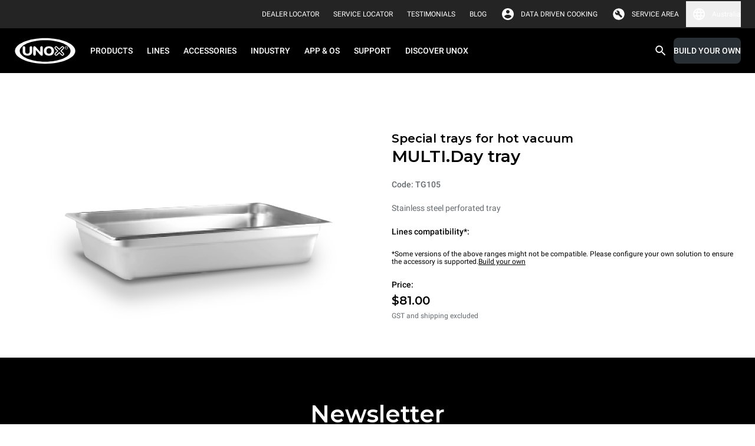

--- FILE ---
content_type: text/javascript
request_url: https://www.unox.com/_next/static/chunks/9301.3b9659b7a9fb5b7a.js
body_size: 8835
content:
"use strict";(self.webpackChunk_N_E=self.webpackChunk_N_E||[]).push([[9301],{69301:function(e,t,a){a.r(t),a.d(t,{default:function(){return R}});var n=a(85893),l=a(67294),i=a(29388),r=a(85614),s=a(3077),o=a(67037),c=a(93501),d=a(33862),u=function(e){return(0,n.jsx)("div",{className:"flex w-full flex-col bg-backgroundPrimary pe-0 small:w-390px large:hidden",children:(0,n.jsxs)("div",{className:"flex flex-row justify-between",children:[(0,n.jsxs)("div",{className:"flex flex-row",children:[(0,n.jsx)("div",{className:e.arrowBack?"flex":"hidden",children:(0,n.jsx)(s.Z,{defaultSize:"small",onClick:e.onClickBack,variant:"text",styles:"secondary",leftIcon:"ArrowBack"})}),(0,n.jsx)("span",{className:"hidden items-center px-16px py-12px text-contentPrimary headingMedium large:flex large:px-36px large:py-20px",children:e.title})]}),(0,n.jsx)(s.Z,{defaultSize:e.buttonSize,variant:"text",styles:"secondary",leftIcon:"Clear",onClick:function(){e.onClickClose()}})]})})},m=a(86937),p=a(86010),x=a(9904),g=a(60241),f=a.n(g),h=a(18522),v=a(91805),b=function(e){var t=e.link,a=e.imageSrc,l=e.lineTitle,i=e.features,r=e.priceWithoutVAT,s=e.showPrices,o=e.priceFor,d=e.energyStar,u=e.hasElectric,x=e.hasGas,g=e.consumption,f=e.zoomAim,h=e.labels,b=h.shortPrice.replace("{price}","").trim();return(0,n.jsx)("a",{className:(0,p.Z)("mt-3px rounded-2xl","py-12px medium:py-16px","outline outline-1 hover:outline-[1.5px] active:outline-1","outline-primaryA16 hover:outline-primaryA32 active:outline-primaryA","[transition:outline_0.1s_ease-out]"),href:t||void 0,children:(0,n.jsxs)("div",{className:(0,p.Z)("flex flex-col","gap-16px medium:gap-[20px]",t?"cursor-pointer":"cursor-[initial]","topRight"===f?"[&:hover>div>div>picture>img]:-translate-x-[60%] [&:hover>div>div>picture>img]:translate-y-[55%] [&:hover>div>div>picture>img]:scale-[2.25]":"topLeft"===f?"[&:hover>div>div>picture>img]:translate-x-[100%] [&:hover>div>div>picture>img]:translate-y-[165%] [&:hover>div>div>picture>img]:scale-[5]":"right"===f?"[&:hover>div>div>picture>img]:-translate-x-[15%] [&:hover>div>div>picture>img]:translate-y-[0%] [&:hover>div>div>picture>img]:scale-[2]":"left"===f?"[&:hover>div>div>picture>img]:translate-x-[60%] [&:hover>div>div>picture>img]:translate-y-[20%] [&:hover>div>div>picture>img]:scale-[2.25]":"bottomCenter"===f?"[&:hover>div>div>picture>img]:-translate-y-1/4 [&:hover>div>div>picture>img]:translate-x-[0%] [&:hover>div>div>picture>img]:scale-150":"topCenter"===f?"[&:hover>div>div>picture>img]:translate-x-[0%] [&:hover>div>div>picture>img]:translate-y-[40%] [&:hover>div>div>picture>img]:scale-[2.25]":""),children:[(0,n.jsxs)("div",{className:"flex flex-row gap-16px",children:[(0,n.jsx)("div",{className:"overflow-hidden",children:(0,n.jsx)(c.Z,{src:a.src,dimensions:null===a||void 0===a?void 0:a.dimensions,className:(0,p.Z)("h-full object-contain object-top [transition:transform_1s]","w-[172px] medium:w-[202px]"),handleWebp:!0})}),(0,n.jsxs)("div",{className:(0,p.Z)("flex flex-col justify-between gap-12px","pe-12px medium:pe-16px"),children:[(0,n.jsx)(m.x,{className:"labelMedium",html:l}),(0,n.jsx)("div",{className:"flex-1",children:(0,n.jsx)(v.AN,{features:i,hasElectric:u,hasGas:x,singleCol:!0})}),r&&(0,n.jsxs)("div",{className:"flex flex-col",children:[(0,n.jsx)(v.tA,{size:"medium",priceWithoutVAT:r,vat:b,showPrices:s}),(0,n.jsx)("span",{className:"text-contentQuaternary paragraphXSmall",children:o})]})]})]}),g.kwh&&g.co2&&(0,n.jsx)("div",{className:"flex px-12px",children:(0,n.jsx)(v.OS,{consumption:g,energyStar:d,labels:h,hideInfo:!0})})]})})};function y(e,t,a){return t in e?Object.defineProperty(e,t,{value:a,enumerable:!0,configurable:!0,writable:!0}):e[t]=a,e}var j=function(e){var t=e.column,a=e.delayMs,i=e.isDesktop,r=e.labels,s=e.isRTL,c=e.key,d=e.windowHeight,u=e.setRangeCardsHeight,m=t.title,x=t.features,g=t.rangeCards,f=t.buttons,v=(0,l.useRef)(null),j=null===g||void 0===g?void 0:g.some((function(e){return e.kwhLabel&&e.co2Label}));return(0,l.useLayoutEffect)((function(){v.current&&u(v.current.clientHeight)}),[d,c]),(0,n.jsxs)("div",{className:(0,p.Z)("relative col-span-3 flex h-full w-full overflow-hidden border-primaryA16",s?"border-r-1":"border-l-1"),children:[(0,n.jsxs)("div",{ref:v,className:"flex h-full w-full flex-col overflow-hidden",children:[(0,n.jsxs)("div",{className:(0,p.Z)("me-6px flex w-full flex-col gap-16px overflow-auto overflow-x-hidden pb-16px","pt-8px large:pt-0","px-16px large:px-42px","h-[calc(100dvh-48px)] large:h-full",f&&0!==f.length?"min-h-[calc(100dvh-178px)] large:min-h-[calc(100dvh-242px)] group-[.top-header-visible]/html:large:min-h-[calc(100dvh-290px)] large:[@media(min-height:772px)]:!min-h-[482px]":"min-h-full large:min-h-[calc(100dvh-156px)] group-[.top-header-visible]/html:large:min-h-[calc(100dvh-204px)] large:[@media(min-height:772px)]:!min-h-[568px]",f&&0!==f.length?"max-h-[calc(100dvh-178px)] large:max-h-[calc(100dvh-242px)] group-[.top-header-visible]/html:large:max-h-[calc(100dvh-290px)]":"max-h-full large:max-h-[calc(100dvh-156px)] group-[.top-header-visible]/html:large:max-h-[calc(100dvh-204px)]"),children:[(0,n.jsxs)("div",{className:"range-card flex flex-col gap-8px",children:[(0,n.jsx)("span",{className:"labelMedium",children:m}),x&&0!==x.length&&(0,n.jsx)("div",{className:"flex flex-wrap gap-x-8px gap-y-4px text-contentQuaternary",children:x.map((function(e,t){var a=h.ZP[e.icon];return(0,n.jsxs)("div",{className:"flex flex-row gap-2px",children:[(0,n.jsx)(a,{className:"h-12px w-[12px]"}),(0,n.jsx)("span",{className:"content-center !leading-14px paragraphXSmall",children:e.label})]},"".concat(m,"_feature_").concat(t))}))})]}),g?g.map((function(e,t){return(0,n.jsx)("div",{className:(0,p.Z)("range-card","flex flex-col",i&&"transition-opacity delay-".concat(a*(t+1))),children:(0,n.jsx)(b,{link:e.link,zoomAim:e.zoomAim,imageSrc:e.imageSrc,lineTitle:e.title,hasElectric:e.hasElectric,hasGas:e.hasGas,features:e.features,priceWithoutVAT:e.priceWithoutVAT,showPrices:e.showPrice,priceFor:e.priceFor,energyStar:e.energyStar,consumption:{kwh:e.kwhLabel,co2:e.co2Label},labels:r,isRTL:s})},c+"_range_"+t)})):null,j&&(0,n.jsx)("div",{className:"mt-auto block large:hidden",children:(0,n.jsx)("span",{className:"text-contentQuaternary paragraphXSmall",children:r.CO2DetailSpecification})})]}),(0,n.jsx)("div",{className:f&&0!==f.length?"h-[130px] large:h-[86px]":"h-0"})]}),f&&0!==f.length&&(0,n.jsx)("div",{className:(0,p.Z)("absolute bottom-0 left-0 z-2 flex w-full border-t-1 border-primaryA16 bg-white pb-18px pt-24px","gap-2px large:gap-8px","ps-24px large:ps-42px","pe-24px large:pe-0","flex-col large:flex-row"),children:f.map((function(e,t){return(0,n.jsx)(o.Z,function(e){for(var t=1;t<arguments.length;t++){var a=null!=arguments[t]?arguments[t]:{},n=Object.keys(a);"function"===typeof Object.getOwnPropertySymbols&&(n=n.concat(Object.getOwnPropertySymbols(a).filter((function(e){return Object.getOwnPropertyDescriptor(a,e).enumerable})))),n.forEach((function(t){y(e,t,a[t])}))}return e}({},e,{defaultSize:"xSmall",styles:"secondary",variant:0===t&&1!==f.length?"border":"filled",fullWidth:!0,isRTL:s}),"".concat(c,"_button_").concat(t))}))})]})};function w(e,t,a){return t in e?Object.defineProperty(e,t,{value:a,enumerable:!0,configurable:!0,writable:!0}):e[t]=a,e}function k(e){for(var t=1;t<arguments.length;t++){var a=null!=arguments[t]?arguments[t]:{},n=Object.keys(a);"function"===typeof Object.getOwnPropertySymbols&&(n=n.concat(Object.getOwnPropertySymbols(a).filter((function(e){return Object.getOwnPropertyDescriptor(a,e).enumerable})))),n.forEach((function(t){w(e,t,a[t])}))}return e}var N=function(e){var t=e.title,a=e.subtitle,l=e.delayMs,i=e.priceWithoutVAT,s=e.priceFor,o=e.isActive,c=e.isDesktop,d=e.onClick,u=e.key,x=e.isRTL;return(0,n.jsxs)("button",{className:(0,p.Z)("content-item",c&&"transition-opacity delay-".concat(l),"flex gap-8px rounded-lg bg-white px-16px py-12px text-start","hover:bg-backgroundSecondary active:bg-backgroundTertiary",o&&"large:bg-backgroundSecondary"),onClick:d,children:[(0,n.jsxs)("div",{className:"flex flex-col gap-8px",children:[(0,n.jsxs)("div",{className:"flex flex-col gap-2px",children:[(0,n.jsx)("span",{className:"labelMedium",children:t}),a&&(0,n.jsx)(m.x,{className:"text-contentQuaternary paragraphXSmall",html:a,HtmlTag:"span"})]}),(0,n.jsxs)("div",{className:"flex gap-4px",children:[(0,n.jsx)("span",{className:"self-baseline labelMedium",children:i}),(0,n.jsx)("span",{className:"self-baseline text-contentTertiary paragraphXSmall",children:s})]})]}),(0,n.jsx)("div",{className:(0,p.Z)("my-auto ms-auto","block large:hidden"),children:(0,n.jsx)(r.Z,{icon:x?"NavigateBefore":"NavigateNext",defaultSize:"small"})})]},u)},S=function(e){var t=e.columns,a=e.delayMs,l=e.isDesktop,i=e.iceButton,r=e.selectedCardIndex,s=e.key,c=e.onClick,d=e.isRTL;return(0,n.jsxs)("div",{className:"flex w-full flex-col gap-8px",children:[t.map((function(e,t){return(0,n.jsx)(N,{delayMs:a*t,title:e.title,subtitle:e.subtitle,priceWithoutVAT:e.priceWithoutVAT,priceFor:e.priceFor,isActive:t===r,isDesktop:l,onClick:function(){return c(t)},isRTL:d},"".concat(s,"_").concat(t))})),i&&(0,n.jsx)("div",{className:(0,p.Z)("flex large:hidden","mt-auto w-full flex-col border-t-1 border-primaryA16 px-24px pb-18px pt-24px"),children:(0,n.jsx)(o.Z,k({},i,{defaultSize:"xSmall",styles:"secondary",variant:"border",fullWidth:!0,isRTL:d}),"".concat(s,"_button_0"))})]})},L=function(e){var t=e.leftColumn,a=e.delayMs,l=e.isDesktop,r=e.key,s=e.sectionIndex;return(0,n.jsx)("div",{className:"flex-1",children:t.filter((function(e){return void 0===s||e.linkSectionIndex===s})).map((function(e,t){return(0,n.jsx)("div",{className:(0,p.Z)("content-item",l&&"transition-opacity delay-".concat(a*t),"py-4px"),children:(0,n.jsx)(i.Z,{id:e.id,defaultSize:"Large",smallSize:"Medium",href:e.href,nofollow:e.nofollow,target:e.target,children:e.label})},"".concat(r,"_link_").concat(t))}))})},C=function(e){var t=e.category,a=e.delayMs,l=e.isDesktop,i=e.key;return t.linkSections?(0,n.jsx)(n.Fragment,{children:t.linkSections.map((function(e,r){return(0,n.jsxs)("div",{className:(0,p.Z)("content-item",l&&"transition-opacity delay-".concat(2*a*r)),children:[(0,n.jsx)("p",{className:(0,p.Z)("content-item","py-12px pe-16px font-Roboto text-16px font-[500] leading-[18.4px] text-black"),children:e}),(0,n.jsx)(L,{leftColumn:t.leftColumn,delayMs:0,isDesktop:l,sectionIndex:r},i)]},"".concat(i,"_section_").concat(r))}))}):(0,n.jsx)(L,{leftColumn:t.leftColumn,delayMs:a,isDesktop:l},i)},I=a(28771);function _(e,t,a){return t in e?Object.defineProperty(e,t,{value:a,enumerable:!0,configurable:!0,writable:!0}):e[t]=a,e}function B(e){for(var t=1;t<arguments.length;t++){var a=null!=arguments[t]?arguments[t]:{},n=Object.keys(a);"function"===typeof Object.getOwnPropertySymbols&&(n=n.concat(Object.getOwnPropertySymbols(a).filter((function(e){return Object.getOwnPropertyDescriptor(a,e).enumerable})))),n.forEach((function(t){_(e,t,a[t])}))}return e}function E(e){return!e[0]||e[0]&&void 0!==e[0].href}var Z=function(e){var t=e.websiteVersion,a=e.websiteVersions,r=e.selectedWebsiteVersion,g=e.setSelectedWebsiteVersion,h=e.websiteVersionOptions,v=e.allContent,b=e.mobileLinks,y=e.active,w=e.categorySelected,k=e.subcategorySelected,N=e.openMenu,L=e.setCategory,_=e.setSubcategory,Z=e.activeListItem,T=e.setActiveListItem,z=e.languageOptions,M=e.setSelectedLanguage,O=e.isRTL,P=e.labels,V=e.configuratorUrl,R=e.configuratorLabel,A=(0,l.useState)("main"),W=A[0],D=A[1],F=(0,l.useState)(0),X=F[0],Q=F[1],U=(0,l.useState)(0),H=U[0],G=U[1],K=parseInt(f().large.split("px")[0]),Y=(0,x.S)(),q=Y.width,J=Y.height,$=(0,l.useState)(!1),ee=$[0],te=$[1],ae=function(e){var t=(e||{}).isLineVersionClicked,a=void 0!==t&&t;ee?(a||(document.getElementById("content").classList.remove("opened"),document.getElementById("content").classList.add("opening")),re||(document.getElementById("range-cards").classList.remove("opened"),document.getElementById("range-cards").classList.add("opening")),setTimeout((function(){a||(document.getElementById("content").classList.remove("opening"),document.getElementById("content").classList.add("opened")),re||(document.getElementById("range-cards").classList.remove("opening"),document.getElementById("range-cards").classList.add("opened"))}),100)):("main"===W&&(document.getElementById("category").classList.add("opened"),document.getElementById("category").classList.add("opening"),D("categories"),setTimeout((function(){document.getElementById("category").classList.remove("opening")}),100)),"categories"===W&&(document.getElementById("content").classList.add("opened"),document.getElementById("content").classList.add("opening"),D("subcategories"),setTimeout((function(){document.getElementById("content").classList.remove("opening")}),100)),"subcategories"!==W||re||(document.getElementById("range-cards").classList.add("opened"),document.getElementById("range-cards").classList.add("opening"),D("range-cards"),setTimeout((function(){document.getElementById("range-cards").classList.add("opened"),document.getElementById("range-cards").classList.remove("opening")}),100)))},ne=function(){"main"===W&&(document.getElementById("country").classList.remove("opened"),document.getElementById("country").classList.add("opening"),D("country"),setTimeout((function(){document.getElementById("country").classList.remove("opening"),document.getElementById("country").classList.add("opened")}),100)),"country"===W&&(document.getElementById("language").classList.remove("opened"),document.getElementById("language").classList.add("opening"),D("language"),setTimeout((function(){document.getElementById("language").classList.remove("opening"),document.getElementById("language").classList.add("opened")}),100))};(0,l.useEffect)((function(){return te(q>=K)}),[q]),(0,l.useEffect)((function(){y?(document.getElementsByTagName("body")[0].style.paddingInlineEnd="".concat((0,I.n)(),"px"),document.getElementById("topbarMenu").style.paddingInlineEnd="".concat((0,I.n)(),"px"),document.getElementById("menuBar").style.paddingInlineEnd="".concat((0,I.n)(),"px")):(document.getElementsByTagName("body")[0].style.paddingInlineEnd="0px",document.getElementById("topbarMenu").style.paddingInlineEnd="0px",document.getElementById("menuBar").style.paddingInlineEnd="0px")}),[y]);var le="headingMedium",ie="headingMedium",re=E(v[w].categories[k].leftColumn);return(0,n.jsx)("div",{id:"menu",className:(0,p.Z)("custom-scrollbar","absolute left-0 right-0 z-999 flex will-change-transform","overflow-hidden large:overflow-auto large:overflow-x-hidden","top-0 large:top-[unset]","ms-auto large:m-auto large:ms-0","opacity-100 large:opacity-0","h-100dvh large:h-auto","w-390px large:w-auto [@media(max-width:420px)]:w-auto",O?"translate-x-[calc(-100vw-2px)]":"translate-x-[calc(100vw+2px)]","[transition:transform_0.3s_ease-in] [&.opened]:translate-x-0 [&.opened]:opacity-100 [&.opened]:[transition:transform_0.3s_ease-out] large:[&.opened]:[transition:transform_0s,opacity_0.25s]",y?"opened":void 0),children:(0,n.jsxs)("div",{onMouseEnter:function(){return N(!0)},onMouseLeave:function(){return ee&&N(!1)},style:{height:!re&&ee?H+32:"auto"},className:(0,p.Z)("relative h-full w-full flex-1 overflow-hidden bg-white","ms-auto large:mx-auto","py-0 large:py-32px","rounded-none large:rounded-2xl","max-w-390px large:max-w-[1392px] [@media(max-width:420px)]:max-w-[auto]","large:max-h-[calc(100dvh-124px)] group-[.top-header-visible]/html:large:max-h-[calc(100dvh-172px)]"),children:[!re&&(0,n.jsx)("div",{id:"range-cards",className:(0,p.Z)("absolute z-9999 flex overflow-hidden bg-white large:translate-x-0","top-[48px] large:top-32px","w-full large:w-[36%]","transition-transform duration-300","[&.opened]:translate-x-0 [&.opening]:translate-x-0",O?"left-0 right-[unset] -translate-x-[390px]":"left-[unset] right-0 translate-x-[390px]","large:[&.opened_.range-card]:transition-opacity large:[&.opened_.range-card]:duration-500","large:[&.opening_.range-card]:[transition:opacity_0s]",ee?"[&.opened_.range-card]:opacity-100 [&.opening_.range-card]:opacity-0":O?"[&.closing]:!-translate-x-[390px]":"[&.closing]:!translate-x-[390px]"),children:(0,n.jsx)(j,{column:v[w].categories[k].leftColumn[X],delayMs:50,isDesktop:ee,windowHeight:J,labels:P,isRTL:O,setRangeCardsHeight:G},"".concat(k,"_").concat(X))}),(0,n.jsx)(u,{onClickClose:function(){var e;N(!1),D("main"),document.getElementById("content").classList.remove("opened"),document.getElementById("category").classList.remove("opened"),null===(e=document.getElementById("range-cards"))||void 0===e||e.classList.remove("opened"),document.getElementById("country").classList.remove("opened"),document.getElementById("language").classList.remove("opened")},onClickBack:function(){"country"===W||"language"===W?("country"===W&&(document.getElementById("country").classList.add("closing"),D("main"),setTimeout((function(){document.getElementById("country").classList.remove("closing"),document.getElementById("country").classList.remove("opened")}),300)),"language"===W&&(document.getElementById("language").classList.add("closing"),D("country"),setTimeout((function(){document.getElementById("language").classList.remove("closing"),document.getElementById("language").classList.remove("opened")}),300))):ee||("range-cards"===W?(D("subcategories"),document.getElementById("range-cards").classList.add("closing"),setTimeout((function(){document.getElementById("range-cards").classList.remove("closing"),document.getElementById("range-cards").classList.remove("opened")}),300)):"subcategories"===W?(D("categories"),document.getElementById("content").classList.add("closing"),setTimeout((function(){document.getElementById("content").classList.remove("closing"),document.getElementById("content").classList.remove("opened")}),300)):(D("main"),"categories"===W&&(document.getElementById("category").classList.add("closing"),setTimeout((function(){document.getElementById("category").classList.remove("closing"),document.getElementById("category").classList.remove("opened")}),300))))},buttonSize:"medium",title:v[w].name,arrowBack:"main"!==W&&!ee}),(0,n.jsxs)("div",{className:(0,p.Z)("flex w-full flex-1 overflow-auto overflow-x-hidden rounded-2xl bg-backgroundPrimary","flex-col large:flex-row","h-[calc(100dvh-48px)] large:h-full",!re&&"large:w-[calc(64%-42px)]"),children:[(0,n.jsxs)("div",{className:(0,p.Z)("listItem","overflow-auto overflow-x-hidden bg-backgroundPrimary","w-full small:w-390px medium:w-390px large:w-full","absolute z-999 hidden flex-col large:hidden [@media(max-width:1279px)]:flex","ps-0 large:ps-24px","pb-16px large:pb-0","h-[calc(100dvh-48px)] large:h-auto"),children:[Object.entries(v).map((function(e,t){return(0,n.jsx)(d.M,{isRTL:O,macroCategory:!0,onClick:function(){_(0),L(e[0]),ae()},label:e[1].nameShort||e[1].name},"menutopic_"+t)})),(0,n.jsx)("div",{className:"flex-1 p-16px",children:b.map((function(e,t){return(0,n.jsx)("div",{className:"py-4px",children:(0,n.jsx)(i.Z,{defaultSize:"Medium",href:e.href,children:e.label})},"mobileLink_"+t)}))}),(0,n.jsxs)("div",{children:[(0,n.jsx)("div",{className:"mx-16px flex justify-center",children:(0,n.jsx)(o.Z,{href:V,noFollow:!0,fullWidth:!0,defaultSize:"small",variant:"filled",styles:"secondary",label:R,anchorClassName:"flex w-full"})}),(0,n.jsx)("div",{className:"mx-16px flex justify-center",children:(0,n.jsx)(o.Z,{href:"https://ddc.unox.com",noFollow:!0,fullWidth:!0,defaultSize:"small",leftIcon:"AccountCircle",lowercase:!0,variant:"text",styles:"secondary",label:"Data Driven Cooking",anchorClassName:"flex w-full"})}),(0,n.jsx)("div",{className:(0,p.Z)("mx-16px flex justify-center border-t-1 [borderBottom:1px_solid_black] [borderTop:1px_solid_black]"),children:(0,n.jsx)(o.Z,{href:"https://partnerhub.unox.com",noFollow:!0,fullWidth:!0,defaultSize:"small",leftIcon:"ServiceArea",lowercase:!0,variant:"text",styles:"secondary",label:"Service Area",anchorClassName:"flex w-full"})}),(0,n.jsx)("div",{className:"mx-16px flex justify-center",children:(0,n.jsx)("div",{className:"flex items-center",children:(0,n.jsx)(s.Z,{fullWidth:!0,defaultSize:"small",leftIcon:"Language",leftIconColor:"black",lowercase:!0,variant:"text",styles:"secondary",label:t.data.name,onClick:function(){return ne()}})})})]})]}),(0,n.jsxs)("div",{className:(0,p.Z)("listItem","flex flex-col","absolute large:relative","overflow-auto overflow-x-hidden large:overflow-unset","w-full small:w-390px medium:w-390px large:w-394px","h-[calc(100dvh-48px)] large:h-full","ms-0 bg-backgroundPrimary large:ms-24px","[&.opened]:z-999 [&.opened]:translate-x-0 [&.opened]:opacity-100 [&.opened]:[transition:transform_0.3s,opacity_0.3s] [&.opening]:opacity-0 [&.opening]:[transition:transform_0s,opacity_0s]",O?"[&.closing]:!-translate-x-[390px] [&.opening]:-translate-x-[390px]":"[&.closing]:!translate-x-[390px] [&.opening]:translate-x-[390px]"),id:"category",children:[(0,n.jsx)(m.x,{className:(0,p.Z)("[@media(min-width:1280px)]:hidden","bg-backgroundPrimary px-16px py-12px text-contentPrimary","block large:hidden","headingSmall small:headingSmall medium:headingSmall large:headingMedium"),html:v[w].nameShort||v[w].name}),(0,n.jsxs)("div",{className:(0,p.Z)("flex flex-1 flex-col justify-between","pb-16px large:pb-0"),children:[(0,n.jsx)("div",{className:"flex flex-col",children:v[w].sections?v[w].sections.map((function(e,t){return(0,n.jsxs)("div",{children:[(0,n.jsx)("p",{className:"mb-8px ms-16px border-b border-solid border-contentQuaternary py-14px font-Roboto text-14px leading-16px text-contentQuaternary",children:e}),v[w].categories.map((function(e,a){var l=(0,n.jsx)(d.M,{isRTL:O,link:void 0!=e.link,active:!e.link&&(ee&&Z[w]===a),label:e.name,onClick:function(){e.link||(T((function(e){var t=B({},e);return t[w]=a,t})),_(a),ae(),D("subcategories"))}},"".concat(w,"_category_listitem_").concat(a));if(e.sectionIndex===t)return e.link?(0,n.jsx)("a",{href:e.link,children:l},"".concat(w,"_category_").concat(a)):l}))]},"".concat(w,"_section_").concat(t))})):v[w].categories.map((function(e,t){var a=(0,n.jsx)("div",{className:e.isExtra?"pt-48px":"",children:(0,n.jsx)(d.M,{isRTL:O,link:void 0!=e.link,active:!e.link&&(ee&&Z[w]===t),onClick:function(){e.link||T((function(e){var a=B({},e);return a[w]=t,a})),re||Q(0),_(t),ae(),D("subcategories")},label:e.name},"".concat(w,"_category_listitem_").concat(t))});return e.link?(0,n.jsx)("a",{href:e.link,children:a},"".concat(w,"_category_").concat(t)):a}))}),v[w].extraLinks&&(0,n.jsx)("div",{className:"pt-32px",children:v[w].extraLinks.map((function(e,t){return(0,n.jsx)("a",{href:e.href,children:(0,n.jsx)(d.M,{isRTL:O,link:!0,label:e.label,onClick:function(){}})},"".concat(w,"_extralink_").concat(t))}))}),!re&&(0,n.jsx)("div",{className:"hidden ps-16px large:block",children:(0,n.jsx)("span",{className:"mt-auto text-contentQuaternary paragraphXSmall",children:P.CO2DetailSpecification})})]})]}),(0,n.jsx)("div",{id:"content",className:(0,p.Z)("flex","absolute large:relative","overflow-auto overflow-x-hidden large:overflow-unset","h-[calc(100dvh-48px)] large:h-auto","w-full small:w-390px medium:w-390px large:w-[calc(100%-430px)]","me-0 ms-0 bg-backgroundPrimary large:ms-48px",re?"grid-cols-2 large:grid":"large:flex","translate-x-0 opacity-100","[&.opened]:z-999 [&.opened]:[transition:transform_0.3s] large:[&.opened]:[transition:transform_0.5s] [&.opening]:[transition:transform_0s]","large:[&.opened_.content-item]:transition-opacity large:[&.opened_.content-item]:duration-500","large:[&.opening_.content-item]:[transition:opacity_0s]",ee?"[&.opened_.content-item]:opacity-100 [&.opening_.content-item]:opacity-0":O?"[&.closing]:!-translate-x-[390px] [&.opened]:translate-x-[2px] [&.opening]:-translate-x-[390px]":"[&.closing]:!translate-x-[390px] [&.opened]:-translate-x-[2px] [&.opening]:translate-x-[390px]"),children:re?(0,n.jsxs)(n.Fragment,{children:[(0,n.jsxs)("div",{className:(0,p.Z)("listItem flex flex-1 flex-col","px-16px large:px-0","pb-24px large:pb-0"),children:[!ee&&(0,n.jsx)(m.x,{className:(0,p.Z)("block bg-backgroundPrimary py-12px text-contentPrimary large:hidden","headingSmall","[@media(min-width:1280px)]:hidden"),html:v[w].categories[k].name}),(0,n.jsxs)("div",{className:"flex flex-1 flex-col justify-between",children:[(0,n.jsx)("div",{className:"px-5px large:overflow-auto large:overflow-x-hidden",children:E(v[w].categories[k].leftColumn)&&(0,n.jsx)(C,{category:v[w].categories[k],delayMs:50,isDesktop:ee},"".concat(w,"_").concat(k))}),(0,n.jsxs)("div",{className:"block large:hidden",children:[v[w].categories[k].rightColumn.moreInfo&&(0,n.jsx)("div",{className:"flex justify-center pb-14px pt-13px",children:(0,n.jsx)(i.Z,{defaultSize:"Small",href:v[w].categories[k].rightColumn.moreInfo.href,children:v[w].categories[k].rightColumn.moreInfo.label})}),v[w].categories[k].rightColumn.buttons.map((function(e,t){return(0,n.jsx)("div",{className:"flex py-4px",children:(0,n.jsx)(o.Z,{id:e.id,href:e.href,anchorClassName:"flex w-full",defaultSize:"xSmall",smallSize:"small",mediumSize:"medium",largeSize:"large",fullWidth:!0,variant:v[w].categories[k].rightColumn.buttons.length>1&&0==t?"border":"filled",styles:"secondary",label:e.label})},"".concat(w,"_").concat(k,"_rightcolbtn_").concat(t))}))]})]})]}),(0,n.jsxs)("div",{className:"me-40px ms-24px hidden flex-col large:flex [@media(max-width:1279px)]:hidden",children:[(0,n.jsx)("div",{className:"content-item",children:(0,n.jsx)(c.Z,{src:v[w].categories[k].rightColumn.image.src,dimensions:v[w].categories[k].rightColumn.image.dimensions,alt:v[w].categories[k].rightColumn.image.alt,className:"h-[262.5px] rounded-2xl object-cover",handleWebp:!0},k)}),(0,n.jsxs)("div",{className:(0,p.Z)("content-item",ee&&"transition-opacity delay-".concat(50),"pb-24px pt-16px",v[w].categories[k].rightColumn.title||v[w].categories[k].rightColumn.description||v[w].categories[k].rightColumn.moreInfo?"block":"hidden"),children:[(0,n.jsx)("span",{className:(0,p.Z)(v[w].categories[k].rightColumn.title?"block":"hidden","text-contentPrimary","labelMedium","pb-8px"),children:v[w].categories[k].rightColumn.title}),(0,n.jsx)("p",{className:(0,p.Z)(v[w].categories[k].rightColumn.description?"block":"hidden","text-contentQuaternary","paragraphSmall","pb-8px"),children:v[w].categories[k].rightColumn.description}),v[w].categories[k].rightColumn.moreInfo&&(0,n.jsx)(i.Z,{defaultSize:"Small",href:v[w].categories[k].rightColumn.moreInfo.href,children:v[w].categories[k].rightColumn.moreInfo.label})]}),(0,n.jsx)("div",{className:(0,p.Z)("content-item",ee&&"transition-opacity delay-".concat(100)),children:v[w].categories[k].rightColumn.buttons.map((function(e,t){return(0,n.jsx)("div",{className:"flex py-4px",children:(0,n.jsx)("a",{className:"flex w-full",rel:e.href.includes("configurator")?"nofollow":void 0,href:e.href,children:(0,n.jsx)(s.Z,{id:e.id,defaultSize:"small",fullWidth:!0,variant:v[w].categories[k].rightColumn.buttons.length>1&&0==t?"border":"filled",styles:"secondary",label:e.label})})},"rightcolbtn_"+k+"_"+t)}))})]})]}):(0,n.jsx)(n.Fragment,{children:(0,n.jsx)(S,{columns:v[w].categories[k].leftColumn,delayMs:50,isDesktop:ee,iceButton:!v[w].categories[k].isExtra&&v[w].iceButton,selectedCardIndex:X,onClick:function(e){Q(e),ae({isLineVersionClicked:!0})},isRTL:O},k)})}),!ee&&(0,n.jsxs)("div",{className:(0,p.Z)("[@media(min-width:1280px)]:hidden","w-full overflow-auto overflow-x-hidden bg-backgroundPrimary small:w-390px medium:w-390px large:w-full","absolute flex flex-col ps-0 large:hidden large:ps-24px","h-[calc(100dvh-48px)]","[&.opened]:z-999 [&.opened]:translate-x-0 [&.opened]:opacity-100 [&.opened]:[transition:transform_0.3s,opacity_0.3s] [&.opening]:opacity-0 [&.opening]:[transition:transform_0s,opacity_0s]",O?"[&.closing]:!-translate-x-[390px] [&.opening]:-translate-x-[390px]":"[&.closing]:!translate-x-[390px] [&.opening]:translate-x-[390px]"),id:"country",children:[(0,n.jsx)("p",{className:(0,p.Z)("px-16px py-12px",le,"block bg-backgroundPrimary text-contentPrimary large:hidden"),children:le}),h.map((function(e,t){return(0,n.jsx)(d.M,{isRTL:O,link:1===e.extraData.length,leftIcon:e.nonIconImage,label:e.label,onClick:function(){var t;1===e.extraData.length?M(e.extraData[0]):(t=e,g(a.find((function(e){return e.name===t.label}))),ne())}},"websiteVersion_"+t)}))]}),!ee&&(0,n.jsxs)("div",{className:(0,p.Z)("[@media(min-width:1280px)]:hidden","w-full overflow-auto overflow-x-hidden bg-backgroundPrimary small:w-390px medium:w-390px large:w-full","absolute flex flex-col ps-0 large:hidden large:ps-24px","h-[calc(100dvh-48px)]","[&.opened]:z-999 [&.opened]:translate-x-0 [&.opened]:opacity-100 [&.opened]:[transition:transform_0.3s,opacity_0.3s] [&.opening]:opacity-0 [&.opening]:[transition:transform_0s,opacity_0s]",O?"[&.closing]:!-translate-x-[390px] [&.opening]:-translate-x-[390px]":"[&.closing]:!translate-x-[390px] [&.opening]:translate-x-[390px]"),id:"language",children:[(0,n.jsx)("p",{className:(0,p.Z)("px-16px py-12px",ie,"text-contentPrimary","bg-backgroundPrimary","block large:hidden"),children:ie}),z.map((function(e,t){return(0,n.jsx)(d.M,{isRTL:O,link:!0,label:e.label,onClick:function(){M(r.languages.find((function(t){return t.name===e.label})))}},"lang_"+t)}))]})]})]})})},T=a(49637),z=a(73649),M=a(45529),O=function(e){var t=e.active,a=e.setActive,i=(0,l.useState)(Object.keys(e.menus)[0]),r=i[0],c=i[1],d=(0,l.useState)(0),u=d[0],m=d[1],x={};Object.keys(e.menus).forEach((function(e){return x[e]=0}));var g=(0,l.useState)(x),f=g[0],h=g[1];return(0,n.jsxs)("div",{id:"menuBar",className:"left-0 right-0 bg-black",children:[(0,n.jsx)("div",{className:"bg-black",children:(0,n.jsxs)("div",{className:"m-auto flex h-64px max-w-1440px items-center small:h-76px",children:[(0,n.jsxs)("div",{className:"hidden flex-1 flex-row items-center px-24px large:flex",children:[(0,n.jsx)("a",{href:"/".concat((0,z.j)((0,M.Q)(e.cultureCode))),"aria-label":e.homepageTitle,children:(0,n.jsx)(T.r,{title:"UNOX",style:{width:"105px",height:"45px",marginInlineEnd:"12px"}})}),(0,n.jsx)("div",{className:"flex flex-1",children:Object.entries(e.menus).map((function(l,i){return(0,n.jsx)("div",{className:(0,p.Z)("font-Roboto text-14px font-medium uppercase leading-16.1px text-white","relative flex h-76px w-fit items-center px-12px underline-offset-3",'after:absolute after:w-full after:content-[""]',t&&r===l[0]?"after:scale-100":"after:scale-0","after:bottom-0 after:h-4px",e.isRTL?"after:right-0":"after:left-0",t&&r===l[0]?"after:opacity-100":"after:opacity-0","after:origin-center after:bg-white after:[transition:transform_0.25s_ease-out,opacity_0.5s]","hover:after:origin-center hover:after:scale-x-100 hover:after:opacity-100"),onMouseEnter:function(){c(l[0]),m(f[l[0]]),a(!0),e.setIsSearchBarVisible(!1)},onMouseLeave:function(){return a(!1)},children:l[1].nameShort||l[1].name},l+"_"+i)}))}),(0,n.jsx)(s.Z,{defaultSize:"small",variant:"text",styles:"primary",leftIcon:e.isSearchBarVisible?"Clear":"Search",leftIconColor:"white",onClick:function(){return e.setIsSearchBarVisible(!e.isSearchBarVisible)}}),(0,n.jsx)(o.Z,{anchorClassName:"flex",href:e.configuratorUrl,noFollow:!0,defaultSize:"small",variant:"filled",styles:"secondary",label:e.configuratorLabel})]}),(0,n.jsxs)("div",{className:"flex flex-1 justify-between p-8px large:hidden",children:[(0,n.jsx)(s.Z,{defaultSize:"medium",variant:"text",styles:"primary",leftIcon:"Search",leftIconColor:"white",onClick:function(){a(!1),e.setIsSearchBarVisible(!e.isSearchBarVisible)}}),(0,n.jsx)("a",{className:"flex items-center",href:"/".concat((0,z.j)((0,M.Q)(e.cultureCode))),"aria-label":e.homepageTitle,children:(0,n.jsx)(T.r,{title:"UNOX",style:{width:"78px",height:"32px"}})}),(0,n.jsx)(s.Z,{defaultSize:"medium",variant:"text",styles:"primary",leftIcon:"Menu",leftIconColor:"white",onClick:function(){m(0),a(!t),e.setIsSearchBarVisible(!1)}})]})]})}),(0,n.jsx)("div",{id:"blackLayer",className:(0,p.Z)("fixed",e.isRTL?"right-0":"left-0","w-screen","h-screen","bg-[rgba(0,0,0,0.5)]",t?"opacity-100":"opacity-0","[transition:opacity_0.5s]",t?"translate-x-0":e.isRTL?"translate-x-[100vw]":"-translate-x-[100vw]"),onClick:function(){return a(!1)}}),(0,n.jsx)(Z,{websiteVersion:e.websiteVersion,websiteVersions:e.websiteVersions,selectedWebsiteVersion:e.selectedWebsiteVersion,setSelectedWebsiteVersion:function(t){return e.setSelectedWebsiteVersion(t)},websiteVersionOptions:e.websiteVersionOptions,selectedLanguage:e.selectedLanguage,languageOptions:e.languageOptions,setSelectedLanguage:function(t){return e.setSelectedLanguage(t)},activeListItem:f,setActiveListItem:function(e){return h(e)},mobileLinks:e.mobileLinks,allContent:e.menus,active:t,isRTL:e.isRTL,openMenu:function(e){a(e)},categorySelected:r,subcategorySelected:u,setCategory:function(e){return c(e)},setSubcategory:function(e){return m(e)},countryLabel:e.countryLabel,languageLabel:e.languageLabel,labels:e.labels,configuratorUrl:e.configuratorUrl,configuratorLabel:e.configuratorLabel})]})},P=a(74698),V=function(e){var t,a,o=e.websiteVersion,c=e.selectedWebsiteVersion,d=e.setSelectedWebsiteVersion,u=e.websiteVersions,m=e.cultureCode,x=e.isRTL,g=e.selectedLanguage,f=e.setSelectedLanguage,h=e.isSearchBarVisible,v=e.setIsSearchBarVisible,b=e.openedMenu,y=e.setOpenedMenu,j=e.locale,w=e.homepageTitle,k={kwhConsumption:j.kwhConsumption,co2Emissions:j.co2Emissions,shortPrice:j.shortPrice,CO2DetailSpecification:j.CO2DetailSpecification},N="ru-RU"==m||"ru-BY"==m,S=(0,l.useState)(N),L=S[0],C=S[1],I=(0,l.useState)(!1),_=I[0],B=I[1],E=[],Z=[],T=!0,z=!1,M=void 0;try{for(var V,R=u[Symbol.iterator]();!(T=(V=R.next()).done);T=!0){var A=V.value;E.push({label:A.name,value:A.name,extraData:A.languages})}}catch(D){z=!0,M=D}finally{try{T||null==R.return||R.return()}finally{if(z)throw M}}c&&c.languages.map((function(e){return Z.push({label:e.name,value:e.name})}));var W="DesktopMenu";return(0,n.jsxs)(n.Fragment,{children:[(0,n.jsxs)("div",{id:"topbarMenu",className:(0,p.Z)("relative bg-grey-500 text-white [transition:height_0.3s_ease-in-out,max-height_0.3s_ease-in-out]","z-4 group-[.top-header-visible]/html:z-9","overflow-hidden group-[.top-header-visible]/html:overflow-visible",N?"max-h-0 group-[.top-header-visible]/html:max-h-136px":"h-0 large:group-[.top-header-visible]/html:h-48px"),children:[(0,n.jsx)("div",{className:"bg-accent",children:L?(0,n.jsxs)("div",{className:"m-auto flex max-w-1440px px-16px py-8px small:py-16px",children:[(0,n.jsx)(r.Z,{defaultSize:"medium",icon:"Info"}),(0,n.jsx)("div",{className:(0,p.Z)("paragraphXSmall small:paragraphMedium","ml-8px small:ml-0","flex","items-center","[flex:1]"),children:(0,n.jsxs)("span",{children:[j.russianInfoBannerText," \xa0",(0,n.jsx)("a",{className:"underline",href:"https://www.unox.com/download-area/Product-list-Russia-Belarus.pdf",target:"_blank",rel:"noreferrer",children:j.russianInfoBannerDownloadNow})]})}),(0,n.jsx)(s.Z,{defaultSize:"medium",variant:"text",styles:"gradient",leftIcon:"Clear",onClick:function(){C(!1)}})]}):null}),(0,n.jsxs)("div",{className:(0,p.Z)("hidden large:flex","max-w-1440px","m-auto","h-48px","px-24px","py-8px","items-center","justify-end"),children:[null===(t=e.topMenuLinks)||void 0===t?void 0:t.map((function(e,t){return(0,n.jsx)("div",{className:"flex items-center px-12px",children:(0,n.jsx)(i.Z,{id:e.id,href:e.href,target:e.target,color:"white",defaultSize:"XSmall",children:(0,n.jsx)("span",{className:"uppercase leading-100%",children:e.title})})},t)})),(0,n.jsxs)("div",{className:"flex items-center pe-12px ps-2px",children:[(0,n.jsx)(r.Z,{icon:"AccountCircle",defaultSize:"small"}),(0,n.jsx)(i.Z,{nofollow:!0,href:"https://ddc.unox.com",color:"white",defaultSize:"XSmall",target:"_blank",children:(0,n.jsx)("span",{className:"leading-100%",children:"DATA DRIVEN COOKING"})})]}),(0,n.jsxs)("div",{className:"flex items-center pe-12px ps-2px",children:[(0,n.jsx)(r.Z,{icon:"ServiceArea",defaultSize:"small"}),(0,n.jsx)(i.Z,{nofollow:!0,href:"https://partnerhub.unox.com",color:"white",defaultSize:"XSmall",target:"_blank",children:(0,n.jsx)("span",{className:"uppercase leading-100%",children:e.locale.serviceArea})})]}),(0,n.jsxs)("div",{className:"relative cursor-pointer",children:[(0,n.jsxs)("button",{className:"flex items-center",onClick:function(){return B(!_)},children:[(0,n.jsx)(r.Z,{icon:"Language",color:"white",defaultSize:"small"}),(0,n.jsx)("span",{className:"link-XSmall leading-100%",children:o.data.name})]}),(0,n.jsxs)("div",{className:(0,p.Z)("absolute top-42px z-1",_?"group-[.top-header-visible]/html:block":"hidden","rounded-b-2xl",x?"left-0 right-[unset]":"left-[unset] right-0","bg-backgroundPrimary","w-360px p-16px"),children:[(0,n.jsx)(P.Z,{id:W,name:"Country",defaultSize:"xSmall",className:"mb-16px",placeholder:e.locale.chooseCountry,options:E||[],isRTL:x,value:c?{value:c.name,label:c.name}:void 0,onChange:function(e){return d(u.find((function(t){return t.name===e.label})))},labelBackgroundColor:"backgroundPrimary",search:!0}),(0,n.jsx)(P.Z,{id:W,name:"Language",defaultSize:"xSmall",disabled:!c,placeholder:e.locale.chooseLanguage,options:Z||[],isRTL:x,value:g?{value:g.name,label:g.name}:void 0,onChange:function(e){return f(c.languages.find((function(t){return t.name===e.label})))},labelBackgroundColor:"backgroundPrimary"})]})]})]})]}),(0,n.jsx)(O,{websiteVersion:o,websiteVersions:u,selectedWebsiteVersion:c,setSelectedWebsiteVersion:function(e){return d(e)},websiteVersionOptions:E,active:b,setActive:function(e){return y(e)},selectedLanguage:g,setSelectedLanguage:function(e){f(e)},languageOptions:Z,isSearchBarVisible:h,setIsSearchBarVisible:function(e){return v(e)},menus:e.menu,mobileLinks:null===(a=e.topMenuLinks)||void 0===a?void 0:a.map((function(e){return{label:e.title,href:e.href}})),cultureCode:m,isRTL:x,configuratorLabel:e.locale.configurator,configuratorUrl:e.locale.configureHref,countryLabel:e.locale.countryRegion,languageLabel:e.locale.language,labels:k,homepageTitle:w})]})},R=l.memo(V)},29388:function(e,t,a){var n=a(85893),l=a(86010);t.Z=function(e){return(0,n.jsx)("div",{className:"flex",children:(0,n.jsx)("a",{id:e.id,href:e.disabled?void 0:e.href,target:e.target,rel:e.nofollow?"nofollow":void 0,className:(0,l.Z)("link-".concat(e.defaultSize),e.smallSize&&"small:link-".concat(e.smallSize),e.mediumSize&&"medium:link-".concat(e.mediumSize),e.largeSize&&"large:link-".concat(e.largeSize),e.color&&"text-".concat(e.color),!e.noPadding&&"min-h-32px",e.noPadding?"padding":"py-0","items-center","flex","primary link",e.disabled?"disabled cursor-default":"cursor-pointer"),children:e.children})})}},33862:function(e,t,a){a.d(t,{M:function(){return s}});var n=a(85893),l=a(85614),i=a(86937),r=a(86010),s=function(e){return(0,n.jsxs)("div",{onClick:e.onClick,className:(0,r.Z)(e.link?"cursor-pointer":"cursor-default","flex w-full flex-row items-center rounded-lg",e.darkMode?e.active?"bg-[#1A2025]":"bg-black":e.active?"bg-backgroundSecondary":"bg-backgroundPrimary",e.darkMode?"hover:bg-[#1A2025]":"hover:bg-backgroundSecondary","[&:hover>#icon]:opacity-100","[&:hover>span]: [&:hover>span]:labelLarge small:[&:hover>span]:labelLarge medium:[&:hover>span]:labelLarge large:[&:hover>span]:labelMedium",e.darkMode?"active:bg-[#282F35]":"active:bg-backgroundTertiary"),children:[e.leftIcon&&(0,n.jsx)("div",{className:"flex h-44px w-44px items-center ps-8px",children:e.leftIcon}),(0,n.jsx)(i.x,{className:(0,r.Z)("whitespace-normal small:whitespace-nowrap large:whitespace-nowrap","overflow-hidden","text-ellipsis",e.darkMode?"text-white":"text-contentPrimary","flex flex-1 items-center px-16px py-12px",e.macroCategory?"headingSmall":e.active?"labelLarge small:labelLarge medium:labelLarge large:labelMedium":"paragraphLarge small:paragraphLarge medium:paragraphLarge large:paragraphMedium"),html:e.label}),e.link?null:(0,n.jsx)("div",{id:"icon",className:(0,r.Z)("opacity-100",e.active?"medium:opacity-100":"medium:opacity-0","[transition:opacity_0.5s]",e.isRTL&&"rotate-180"),children:(0,n.jsx)(l.Z,{icon:"NavigateNext",defaultSize:"small",color:e.darkMode?"white":"contentPrimary"})})]})}},28771:function(e,t,a){function n(){var e=document.createElement("div");e.style.visibility="hidden",e.style.overflow="scroll",document.body.appendChild(e);var t=document.createElement("div");e.appendChild(t);var a=e.offsetWidth-t.offsetWidth;return e.parentNode.removeChild(e),a}a.d(t,{n:function(){return n}})}}]);

--- FILE ---
content_type: text/javascript
request_url: https://www.unox.com/_next/static/chunks/8573.aabf160924a7872d.js
body_size: 6275
content:
"use strict";(self.webpackChunk_N_E=self.webpackChunk_N_E||[]).push([[8573],{18573:function(t,e,n){n.d(e,{x7:function(){return Et},Me:function(){return bt},oo:function(){return St},RR:function(){return Tt},cv:function(){return Rt},uY:function(){return Lt}});const o=Math.min,i=Math.max,r=Math.round,l=Math.floor,c=t=>({x:t,y:t}),s={left:"right",right:"left",bottom:"top",top:"bottom"},a={start:"end",end:"start"};function f(t,e,n){return i(t,o(e,n))}function u(t,e){return"function"===typeof t?t(e):t}function d(t){return t.split("-")[0]}function h(t){return t.split("-")[1]}function m(t){return"x"===t?"y":"x"}function p(t){return"y"===t?"height":"width"}const g=new Set(["top","bottom"]);function y(t){return g.has(d(t))?"y":"x"}function w(t){return m(y(t))}function x(t){return t.replace(/start|end/g,(t=>a[t]))}const v=["left","right"],b=["right","left"],R=["top","bottom"],L=["bottom","top"];function T(t,e,n,o){const i=h(t);let r=function(t,e,n){switch(t){case"top":case"bottom":return n?e?b:v:e?v:b;case"left":case"right":return e?R:L;default:return[]}}(d(t),"start"===n,o);return i&&(r=r.map((t=>t+"-"+i)),e&&(r=r.concat(r.map(x)))),r}function E(t){return t.replace(/left|right|bottom|top/g,(t=>s[t]))}function S(t){return"number"!==typeof t?function(t){return{top:0,right:0,bottom:0,left:0,...t}}(t):{top:t,right:t,bottom:t,left:t}}function A(t){const{x:e,y:n,width:o,height:i}=t;return{width:o,height:i,top:n,left:e,right:e+o,bottom:n+i,x:e,y:n}}function C(t,e,n){let{reference:o,floating:i}=t;const r=y(e),l=w(e),c=p(l),s=d(e),a="y"===r,f=o.x+o.width/2-i.width/2,u=o.y+o.height/2-i.height/2,m=o[c]/2-i[c]/2;let g;switch(s){case"top":g={x:f,y:o.y-i.height};break;case"bottom":g={x:f,y:o.y+o.height};break;case"right":g={x:o.x+o.width,y:u};break;case"left":g={x:o.x-i.width,y:u};break;default:g={x:o.x,y:o.y}}switch(h(e)){case"start":g[l]-=m*(n&&a?-1:1);break;case"end":g[l]+=m*(n&&a?-1:1)}return g}async function D(t,e){var n;void 0===e&&(e={});const{x:o,y:i,platform:r,rects:l,elements:c,strategy:s}=t,{boundary:a="clippingAncestors",rootBoundary:f="viewport",elementContext:d="floating",altBoundary:h=!1,padding:m=0}=u(e,t),p=S(m),g=c[h?"floating"===d?"reference":"floating":d],y=A(await r.getClippingRect({element:null==(n=await(null==r.isElement?void 0:r.isElement(g)))||n?g:g.contextElement||await(null==r.getDocumentElement?void 0:r.getDocumentElement(c.floating)),boundary:a,rootBoundary:f,strategy:s})),w="floating"===d?{x:o,y:i,width:l.floating.width,height:l.floating.height}:l.reference,x=await(null==r.getOffsetParent?void 0:r.getOffsetParent(c.floating)),v=await(null==r.isElement?void 0:r.isElement(x))&&await(null==r.getScale?void 0:r.getScale(x))||{x:1,y:1},b=A(r.convertOffsetParentRelativeRectToViewportRelativeRect?await r.convertOffsetParentRelativeRectToViewportRelativeRect({elements:c,rect:w,offsetParent:x,strategy:s}):w);return{top:(y.top-b.top+p.top)/v.y,bottom:(b.bottom-y.bottom+p.bottom)/v.y,left:(y.left-b.left+p.left)/v.x,right:(b.right-y.right+p.right)/v.x}}const O=new Set(["left","top"]);function k(){return"undefined"!==typeof window}function F(t){return B(t)?(t.nodeName||"").toLowerCase():"#document"}function P(t){var e;return(null==t||null==(e=t.ownerDocument)?void 0:e.defaultView)||window}function W(t){var e;return null==(e=(B(t)?t.ownerDocument:t.document)||window.document)?void 0:e.documentElement}function B(t){return!!k()&&(t instanceof Node||t instanceof P(t).Node)}function H(t){return!!k()&&(t instanceof Element||t instanceof P(t).Element)}function M(t){return!!k()&&(t instanceof HTMLElement||t instanceof P(t).HTMLElement)}function V(t){return!(!k()||"undefined"===typeof ShadowRoot)&&(t instanceof ShadowRoot||t instanceof P(t).ShadowRoot)}const N=new Set(["inline","contents"]);function z(t){const{overflow:e,overflowX:n,overflowY:o,display:i}=U(t);return/auto|scroll|overlay|hidden|clip/.test(e+o+n)&&!N.has(i)}const _=new Set(["table","td","th"]);function I(t){return _.has(F(t))}const Y=[":popover-open",":modal"];function j(t){return Y.some((e=>{try{return t.matches(e)}catch(n){return!1}}))}const q=["transform","translate","scale","rotate","perspective"],X=["transform","translate","scale","rotate","perspective","filter"],$=["paint","layout","strict","content"];function G(t){const e=J(),n=H(t)?U(t):t;return q.some((t=>!!n[t]&&"none"!==n[t]))||!!n.containerType&&"normal"!==n.containerType||!e&&!!n.backdropFilter&&"none"!==n.backdropFilter||!e&&!!n.filter&&"none"!==n.filter||X.some((t=>(n.willChange||"").includes(t)))||$.some((t=>(n.contain||"").includes(t)))}function J(){return!("undefined"===typeof CSS||!CSS.supports)&&CSS.supports("-webkit-backdrop-filter","none")}const K=new Set(["html","body","#document"]);function Q(t){return K.has(F(t))}function U(t){return P(t).getComputedStyle(t)}function Z(t){return H(t)?{scrollLeft:t.scrollLeft,scrollTop:t.scrollTop}:{scrollLeft:t.scrollX,scrollTop:t.scrollY}}function tt(t){if("html"===F(t))return t;const e=t.assignedSlot||t.parentNode||V(t)&&t.host||W(t);return V(e)?e.host:e}function et(t){const e=tt(t);return Q(e)?t.ownerDocument?t.ownerDocument.body:t.body:M(e)&&z(e)?e:et(e)}function nt(t,e,n){var o;void 0===e&&(e=[]),void 0===n&&(n=!0);const i=et(t),r=i===(null==(o=t.ownerDocument)?void 0:o.body),l=P(i);if(r){const t=ot(l);return e.concat(l,l.visualViewport||[],z(i)?i:[],t&&n?nt(t):[])}return e.concat(i,nt(i,[],n))}function ot(t){return t.parent&&Object.getPrototypeOf(t.parent)?t.frameElement:null}function it(t){const e=U(t);let n=parseFloat(e.width)||0,o=parseFloat(e.height)||0;const i=M(t),l=i?t.offsetWidth:n,c=i?t.offsetHeight:o,s=r(n)!==l||r(o)!==c;return s&&(n=l,o=c),{width:n,height:o,$:s}}function rt(t){return H(t)?t:t.contextElement}function lt(t){const e=rt(t);if(!M(e))return c(1);const n=e.getBoundingClientRect(),{width:o,height:i,$:l}=it(e);let s=(l?r(n.width):n.width)/o,a=(l?r(n.height):n.height)/i;return s&&Number.isFinite(s)||(s=1),a&&Number.isFinite(a)||(a=1),{x:s,y:a}}const ct=c(0);function st(t){const e=P(t);return J()&&e.visualViewport?{x:e.visualViewport.offsetLeft,y:e.visualViewport.offsetTop}:ct}function at(t,e,n,o){void 0===e&&(e=!1),void 0===n&&(n=!1);const i=t.getBoundingClientRect(),r=rt(t);let l=c(1);e&&(o?H(o)&&(l=lt(o)):l=lt(t));const s=function(t,e,n){return void 0===e&&(e=!1),!(!n||e&&n!==P(t))&&e}(r,n,o)?st(r):c(0);let a=(i.left+s.x)/l.x,f=(i.top+s.y)/l.y,u=i.width/l.x,d=i.height/l.y;if(r){const t=P(r),e=o&&H(o)?P(o):o;let n=t,i=ot(n);for(;i&&o&&e!==n;){const t=lt(i),e=i.getBoundingClientRect(),o=U(i),r=e.left+(i.clientLeft+parseFloat(o.paddingLeft))*t.x,l=e.top+(i.clientTop+parseFloat(o.paddingTop))*t.y;a*=t.x,f*=t.y,u*=t.x,d*=t.y,a+=r,f+=l,n=P(i),i=ot(n)}}return A({width:u,height:d,x:a,y:f})}function ft(t,e){const n=Z(t).scrollLeft;return e?e.left+n:at(W(t)).left+n}function ut(t,e){const n=t.getBoundingClientRect();return{x:n.left+e.scrollLeft-ft(t,n),y:n.top+e.scrollTop}}const dt=new Set(["absolute","fixed"]);function ht(t,e,n){let o;if("viewport"===e)o=function(t,e){const n=P(t),o=W(t),i=n.visualViewport;let r=o.clientWidth,l=o.clientHeight,c=0,s=0;if(i){r=i.width,l=i.height;const t=J();(!t||t&&"fixed"===e)&&(c=i.offsetLeft,s=i.offsetTop)}const a=ft(o);if(a<=0){const t=o.ownerDocument,e=t.body,n=getComputedStyle(e),i="CSS1Compat"===t.compatMode&&parseFloat(n.marginLeft)+parseFloat(n.marginRight)||0,l=Math.abs(o.clientWidth-e.clientWidth-i);l<=25&&(r-=l)}else a<=25&&(r+=a);return{width:r,height:l,x:c,y:s}}(t,n);else if("document"===e)o=function(t){const e=W(t),n=Z(t),o=t.ownerDocument.body,r=i(e.scrollWidth,e.clientWidth,o.scrollWidth,o.clientWidth),l=i(e.scrollHeight,e.clientHeight,o.scrollHeight,o.clientHeight);let c=-n.scrollLeft+ft(t);const s=-n.scrollTop;return"rtl"===U(o).direction&&(c+=i(e.clientWidth,o.clientWidth)-r),{width:r,height:l,x:c,y:s}}(W(t));else if(H(e))o=function(t,e){const n=at(t,!0,"fixed"===e),o=n.top+t.clientTop,i=n.left+t.clientLeft,r=M(t)?lt(t):c(1);return{width:t.clientWidth*r.x,height:t.clientHeight*r.y,x:i*r.x,y:o*r.y}}(e,n);else{const n=st(t);o={x:e.x-n.x,y:e.y-n.y,width:e.width,height:e.height}}return A(o)}function mt(t,e){const n=tt(t);return!(n===e||!H(n)||Q(n))&&("fixed"===U(n).position||mt(n,e))}function pt(t,e,n){const o=M(e),i=W(e),r="fixed"===n,l=at(t,!0,r,e);let s={scrollLeft:0,scrollTop:0};const a=c(0);function f(){a.x=ft(i)}if(o||!o&&!r)if(("body"!==F(e)||z(i))&&(s=Z(e)),o){const t=at(e,!0,r,e);a.x=t.x+e.clientLeft,a.y=t.y+e.clientTop}else i&&f();r&&!o&&i&&f();const u=!i||o||r?c(0):ut(i,s);return{x:l.left+s.scrollLeft-a.x-u.x,y:l.top+s.scrollTop-a.y-u.y,width:l.width,height:l.height}}function gt(t){return"static"===U(t).position}function yt(t,e){if(!M(t)||"fixed"===U(t).position)return null;if(e)return e(t);let n=t.offsetParent;return W(t)===n&&(n=n.ownerDocument.body),n}function wt(t,e){const n=P(t);if(j(t))return n;if(!M(t)){let e=tt(t);for(;e&&!Q(e);){if(H(e)&&!gt(e))return e;e=tt(e)}return n}let o=yt(t,e);for(;o&&I(o)&&gt(o);)o=yt(o,e);return o&&Q(o)&&gt(o)&&!G(o)?n:o||function(t){let e=tt(t);for(;M(e)&&!Q(e);){if(G(e))return e;if(j(e))return null;e=tt(e)}return null}(t)||n}const xt={convertOffsetParentRelativeRectToViewportRelativeRect:function(t){let{elements:e,rect:n,offsetParent:o,strategy:i}=t;const r="fixed"===i,l=W(o),s=!!e&&j(e.floating);if(o===l||s&&r)return n;let a={scrollLeft:0,scrollTop:0},f=c(1);const u=c(0),d=M(o);if((d||!d&&!r)&&(("body"!==F(o)||z(l))&&(a=Z(o)),M(o))){const t=at(o);f=lt(o),u.x=t.x+o.clientLeft,u.y=t.y+o.clientTop}const h=!l||d||r?c(0):ut(l,a);return{width:n.width*f.x,height:n.height*f.y,x:n.x*f.x-a.scrollLeft*f.x+u.x+h.x,y:n.y*f.y-a.scrollTop*f.y+u.y+h.y}},getDocumentElement:W,getClippingRect:function(t){let{element:e,boundary:n,rootBoundary:r,strategy:l}=t;const c="clippingAncestors"===n?j(e)?[]:function(t,e){const n=e.get(t);if(n)return n;let o=nt(t,[],!1).filter((t=>H(t)&&"body"!==F(t))),i=null;const r="fixed"===U(t).position;let l=r?tt(t):t;for(;H(l)&&!Q(l);){const e=U(l),n=G(l);n||"fixed"!==e.position||(i=null),(r?!n&&!i:!n&&"static"===e.position&&i&&dt.has(i.position)||z(l)&&!n&&mt(t,l))?o=o.filter((t=>t!==l)):i=e,l=tt(l)}return e.set(t,o),o}(e,this._c):[].concat(n),s=[...c,r],a=s[0],f=s.reduce(((t,n)=>{const r=ht(e,n,l);return t.top=i(r.top,t.top),t.right=o(r.right,t.right),t.bottom=o(r.bottom,t.bottom),t.left=i(r.left,t.left),t}),ht(e,a,l));return{width:f.right-f.left,height:f.bottom-f.top,x:f.left,y:f.top}},getOffsetParent:wt,getElementRects:async function(t){const e=this.getOffsetParent||wt,n=this.getDimensions,o=await n(t.floating);return{reference:pt(t.reference,await e(t.floating),t.strategy),floating:{x:0,y:0,width:o.width,height:o.height}}},getClientRects:function(t){return Array.from(t.getClientRects())},getDimensions:function(t){const{width:e,height:n}=it(t);return{width:e,height:n}},getScale:lt,isElement:H,isRTL:function(t){return"rtl"===U(t).direction}};function vt(t,e){return t.x===e.x&&t.y===e.y&&t.width===e.width&&t.height===e.height}function bt(t,e,n,r){void 0===r&&(r={});const{ancestorScroll:c=!0,ancestorResize:s=!0,elementResize:a="function"===typeof ResizeObserver,layoutShift:f="function"===typeof IntersectionObserver,animationFrame:u=!1}=r,d=rt(t),h=c||s?[...d?nt(d):[],...nt(e)]:[];h.forEach((t=>{c&&t.addEventListener("scroll",n,{passive:!0}),s&&t.addEventListener("resize",n)}));const m=d&&f?function(t,e){let n,r=null;const c=W(t);function s(){var t;clearTimeout(n),null==(t=r)||t.disconnect(),r=null}return function a(f,u){void 0===f&&(f=!1),void 0===u&&(u=1),s();const d=t.getBoundingClientRect(),{left:h,top:m,width:p,height:g}=d;if(f||e(),!p||!g)return;const y={rootMargin:-l(m)+"px "+-l(c.clientWidth-(h+p))+"px "+-l(c.clientHeight-(m+g))+"px "+-l(h)+"px",threshold:i(0,o(1,u))||1};let w=!0;function x(e){const o=e[0].intersectionRatio;if(o!==u){if(!w)return a();o?a(!1,o):n=setTimeout((()=>{a(!1,1e-7)}),1e3)}1!==o||vt(d,t.getBoundingClientRect())||a(),w=!1}try{r=new IntersectionObserver(x,{...y,root:c.ownerDocument})}catch(v){r=new IntersectionObserver(x,y)}r.observe(t)}(!0),s}(d,n):null;let p,g=-1,y=null;a&&(y=new ResizeObserver((t=>{let[o]=t;o&&o.target===d&&y&&(y.unobserve(e),cancelAnimationFrame(g),g=requestAnimationFrame((()=>{var t;null==(t=y)||t.observe(e)}))),n()})),d&&!u&&y.observe(d),y.observe(e));let w=u?at(t):null;return u&&function e(){const o=at(t);w&&!vt(w,o)&&n();w=o,p=requestAnimationFrame(e)}(),n(),()=>{var t;h.forEach((t=>{c&&t.removeEventListener("scroll",n),s&&t.removeEventListener("resize",n)})),null==m||m(),null==(t=y)||t.disconnect(),y=null,u&&cancelAnimationFrame(p)}}const Rt=function(t){return void 0===t&&(t=0),{name:"offset",options:t,async fn(e){var n,o;const{x:i,y:r,placement:l,middlewareData:c}=e,s=await async function(t,e){const{placement:n,platform:o,elements:i}=t,r=await(null==o.isRTL?void 0:o.isRTL(i.floating)),l=d(n),c=h(n),s="y"===y(n),a=O.has(l)?-1:1,f=r&&s?-1:1,m=u(e,t);let{mainAxis:p,crossAxis:g,alignmentAxis:w}="number"===typeof m?{mainAxis:m,crossAxis:0,alignmentAxis:null}:{mainAxis:m.mainAxis||0,crossAxis:m.crossAxis||0,alignmentAxis:m.alignmentAxis};return c&&"number"===typeof w&&(g="end"===c?-1*w:w),s?{x:g*f,y:p*a}:{x:p*a,y:g*f}}(e,t);return l===(null==(n=c.offset)?void 0:n.placement)&&null!=(o=c.arrow)&&o.alignmentOffset?{}:{x:i+s.x,y:r+s.y,data:{...s,placement:l}}}}},Lt=function(t){return void 0===t&&(t={}),{name:"shift",options:t,async fn(e){const{x:n,y:o,placement:i}=e,{mainAxis:r=!0,crossAxis:l=!1,limiter:c={fn:t=>{let{x:e,y:n}=t;return{x:e,y:n}}},...s}=u(t,e),a={x:n,y:o},h=await D(e,s),p=y(d(i)),g=m(p);let w=a[g],x=a[p];if(r){const t="y"===g?"bottom":"right";w=f(w+h["y"===g?"top":"left"],w,w-h[t])}if(l){const t="y"===p?"bottom":"right";x=f(x+h["y"===p?"top":"left"],x,x-h[t])}const v=c.fn({...e,[g]:w,[p]:x});return{...v,data:{x:v.x-n,y:v.y-o,enabled:{[g]:r,[p]:l}}}}}},Tt=function(t){return void 0===t&&(t={}),{name:"flip",options:t,async fn(e){var n,o;const{placement:i,middlewareData:r,rects:l,initialPlacement:c,platform:s,elements:a}=e,{mainAxis:f=!0,crossAxis:m=!0,fallbackPlacements:g,fallbackStrategy:v="bestFit",fallbackAxisSideDirection:b="none",flipAlignment:R=!0,...L}=u(t,e);if(null!=(n=r.arrow)&&n.alignmentOffset)return{};const S=d(i),A=y(c),C=d(c)===c,O=await(null==s.isRTL?void 0:s.isRTL(a.floating)),k=g||(C||!R?[E(c)]:function(t){const e=E(t);return[x(t),e,x(e)]}(c)),F="none"!==b;!g&&F&&k.push(...T(c,R,b,O));const P=[c,...k],W=await D(e,L),B=[];let H=(null==(o=r.flip)?void 0:o.overflows)||[];if(f&&B.push(W[S]),m){const t=function(t,e,n){void 0===n&&(n=!1);const o=h(t),i=w(t),r=p(i);let l="x"===i?o===(n?"end":"start")?"right":"left":"start"===o?"bottom":"top";return e.reference[r]>e.floating[r]&&(l=E(l)),[l,E(l)]}(i,l,O);B.push(W[t[0]],W[t[1]])}if(H=[...H,{placement:i,overflows:B}],!B.every((t=>t<=0))){var M,V;const t=((null==(M=r.flip)?void 0:M.index)||0)+1,e=P[t];if(e){if(!("alignment"===m&&A!==y(e))||H.every((t=>y(t.placement)!==A||t.overflows[0]>0)))return{data:{index:t,overflows:H},reset:{placement:e}}}let n=null==(V=H.filter((t=>t.overflows[0]<=0)).sort(((t,e)=>t.overflows[1]-e.overflows[1]))[0])?void 0:V.placement;if(!n)switch(v){case"bestFit":{var N;const t=null==(N=H.filter((t=>{if(F){const e=y(t.placement);return e===A||"y"===e}return!0})).map((t=>[t.placement,t.overflows.filter((t=>t>0)).reduce(((t,e)=>t+e),0)])).sort(((t,e)=>t[1]-e[1]))[0])?void 0:N[0];t&&(n=t);break}case"initialPlacement":n=c}if(i!==n)return{reset:{placement:n}}}return{}}}},Et=t=>({name:"arrow",options:t,async fn(e){const{x:n,y:i,placement:r,rects:l,platform:c,elements:s,middlewareData:a}=e,{element:d,padding:m=0}=u(t,e)||{};if(null==d)return{};const g=S(m),y={x:n,y:i},x=w(r),v=p(x),b=await c.getDimensions(d),R="y"===x,L=R?"top":"left",T=R?"bottom":"right",E=R?"clientHeight":"clientWidth",A=l.reference[v]+l.reference[x]-y[x]-l.floating[v],C=y[x]-l.reference[x],D=await(null==c.getOffsetParent?void 0:c.getOffsetParent(d));let O=D?D[E]:0;O&&await(null==c.isElement?void 0:c.isElement(D))||(O=s.floating[E]||l.floating[v]);const k=A/2-C/2,F=O/2-b[v]/2-1,P=o(g[L],F),W=o(g[T],F),B=P,H=O-b[v]-W,M=O/2-b[v]/2+k,V=f(B,M,H),N=!a.arrow&&null!=h(r)&&M!==V&&l.reference[v]/2-(M<B?P:W)-b[v]/2<0,z=N?M<B?M-B:M-H:0;return{[x]:y[x]+z,data:{[x]:V,centerOffset:M-V-z,...N&&{alignmentOffset:z}},reset:N}}}),St=(t,e,n)=>{const o=new Map,i={platform:xt,...n},r={...i.platform,_c:o};return(async(t,e,n)=>{const{placement:o="bottom",strategy:i="absolute",middleware:r=[],platform:l}=n,c=r.filter(Boolean),s=await(null==l.isRTL?void 0:l.isRTL(e));let a=await l.getElementRects({reference:t,floating:e,strategy:i}),{x:f,y:u}=C(a,o,s),d=o,h={},m=0;for(let p=0;p<c.length;p++){const{name:n,fn:r}=c[p],{x:g,y:y,data:w,reset:x}=await r({x:f,y:u,initialPlacement:o,placement:d,strategy:i,middlewareData:h,rects:a,platform:l,elements:{reference:t,floating:e}});f=null!=g?g:f,u=null!=y?y:u,h={...h,[n]:{...h[n],...w}},x&&m<=50&&(m++,"object"===typeof x&&(x.placement&&(d=x.placement),x.rects&&(a=!0===x.rects?await l.getElementRects({reference:t,floating:e,strategy:i}):x.rects),({x:f,y:u}=C(a,d,s))),p=-1)}return{x:f,y:u,placement:d,strategy:i,middlewareData:h}})(t,e,{...i,platform:r})}}}]);